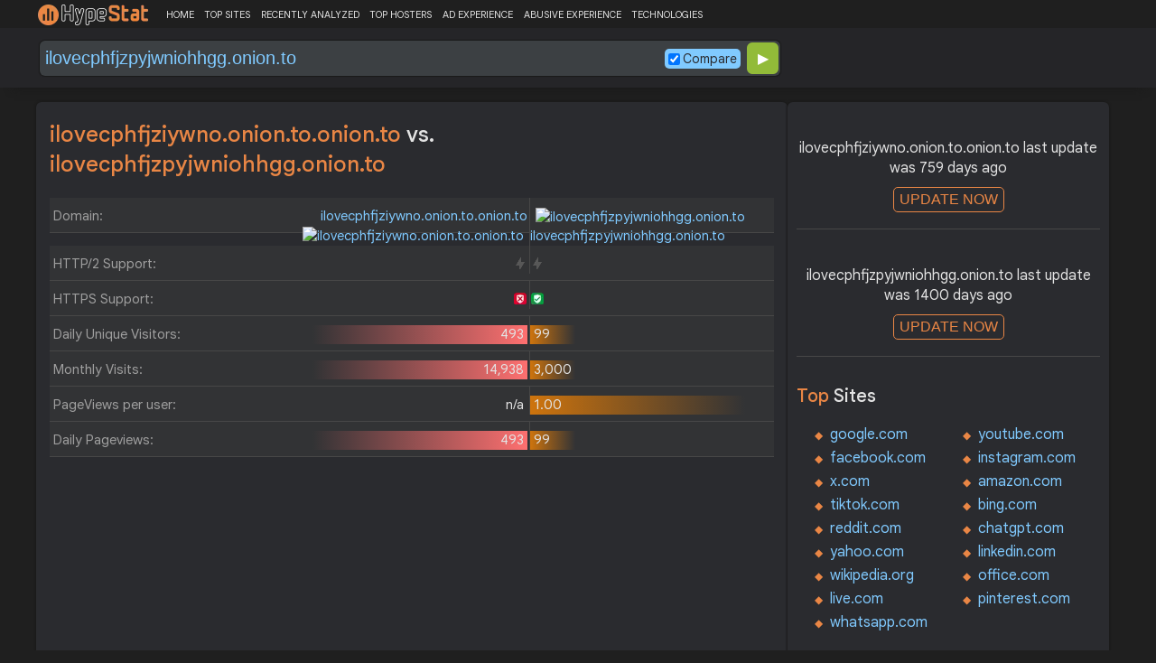

--- FILE ---
content_type: text/html; charset=utf-8
request_url: https://www.google.com/recaptcha/api2/aframe
body_size: 182
content:
<!DOCTYPE HTML><html><head><meta http-equiv="content-type" content="text/html; charset=UTF-8"></head><body><script nonce="_30PsBcGSl250oJG2oEqJA">/** Anti-fraud and anti-abuse applications only. See google.com/recaptcha */ try{var clients={'sodar':'https://pagead2.googlesyndication.com/pagead/sodar?'};window.addEventListener("message",function(a){try{if(a.source===window.parent){var b=JSON.parse(a.data);var c=clients[b['id']];if(c){var d=document.createElement('img');d.src=c+b['params']+'&rc='+(localStorage.getItem("rc::a")?sessionStorage.getItem("rc::b"):"");window.document.body.appendChild(d);sessionStorage.setItem("rc::e",parseInt(sessionStorage.getItem("rc::e")||0)+1);localStorage.setItem("rc::h",'1768977719752');}}}catch(b){}});window.parent.postMessage("_grecaptcha_ready", "*");}catch(b){}</script></body></html>